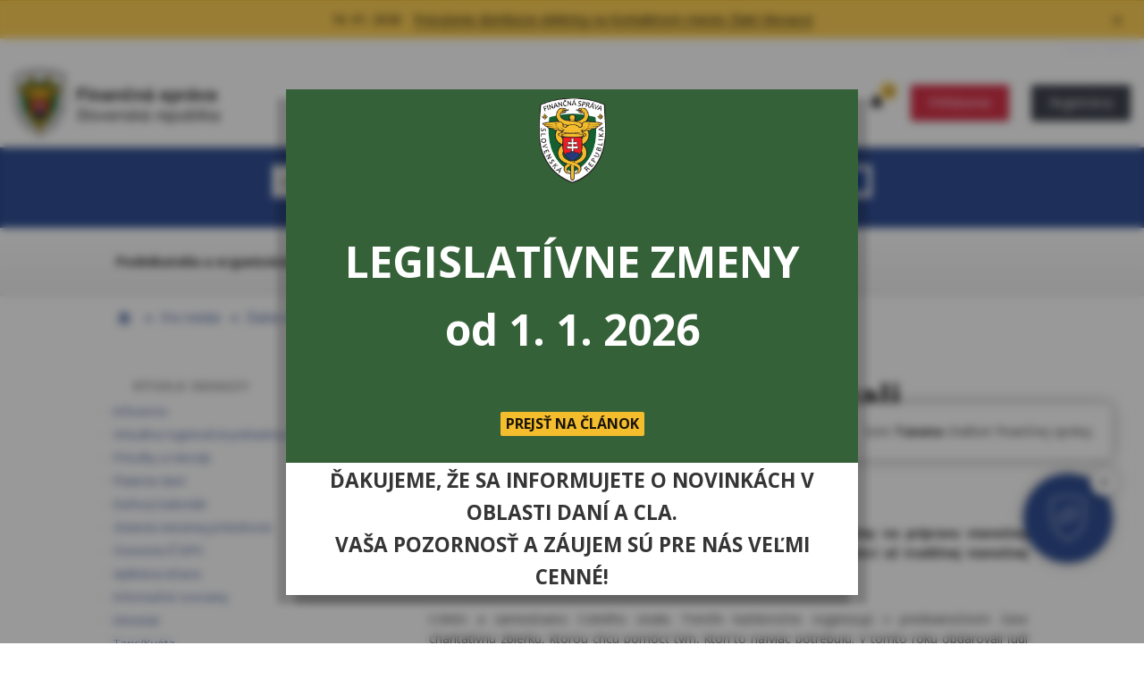

--- FILE ---
content_type: text/html; charset=utf-8
request_url: https://www.financnasprava.sk/sk/pre-media/novinky/archiv-noviniek/detail-novinky/_trencianski-colnici-ts/bc
body_size: 13502
content:


<!DOCTYPE html>
<html lang="sk">
<head><title>
	Detail novinky - PFS
</title><meta http-equiv="Content-Type" content="text/html; charset=utf-8" /><meta http-equiv="X-UA-Compatible" content="IE=edge" /><meta name="viewport" content="width=device-width, initial-scale=1.0, user-scalable=yes" />
    <meta name="description" content=""  />
    <meta name="keywords" content="" />
    <meta name="author" content="www.financnasprava.sk" /><meta property="og:type" content="website" /><meta property="og:url" content="http://www.financnasprava.sk/sk/pre-media/novinky/archiv-noviniek/detail-novinky/_trencianski-colnici-ts/bc" /><meta property="og:title" content="Finančná správa" /><meta property="og:image" content="/Img/pfsedit/Dokumenty_PFS/FB_Obrazok/FB_obrazok.jpg" />  
	<meta property="og:description" content="" /> 

    <!-- ICONS -->
	<link rel="shortcut icon" href="/img/favicon.png" />
             
    <!-- CSS --> 
    <link rel="stylesheet" type="text/css" media="screen" href="/Css/bootstrap.min.css" /><link rel="stylesheet" type="text/css" media="screen" href="/Css/styles.css" /><link rel="stylesheet" type="text/css" media="screen" href="/Css/colorbox.css" /><link rel="stylesheet" type="text/css" media="screen" href="/Css/flexslider.css" /><link rel="stylesheet" type="text/css" media="print" href="/Css/print.css" />
 
    <!-- FONTS --> 
    <link href="https://fonts.googleapis.com/css?family=Open+Sans:400,600,700,800&amp;subset=latin-ext" rel="stylesheet" />

    <script src="/Scripts/jquery.min.js"></script>
    <script src="/Scripts/jquery.colorbox-min.js"></script>
    <script src="/Scripts/jquery.cookie.js"></script>
    <script src="/Scripts/jquery.flexslider.js"></script>
    <script src="/Scripts/jquery.autocomplete.min.js"></script>
    <script src="/Scripts/bootstrap.bundle.min.js"></script>
    
    <script src="/Scripts/sticky.js"></script>
    <script src="/Scripts/main.js"></script>
    <script src="/Scripts/scripts.js"></script>
</head>
<body>    
    <script type="text/javascript">
        var localize = {
            ShowMore_button: 'Zobraziť viac',
            Collapse_button: 'Zbaliť'
        }
        var g_siteLng = "sk";
    </script>
	<script src='https://cse.google.com/cse.js?cx=d44861141f6eb4728'></script>

     <header class="header">

	    <a class="hidden-href" href="#content">Preskočiť na hlavný obsah</a>

	    

<div class="flashnews">
        
    
        
                <ul>
            
                        <li id="flashnews1">
                            <span class="flashnews__date">16. 01. 2026</span>
                            <span class="flashnews__datetime">16. 1. 2026 12:00:19</span>
                            <a id="BellList_rptNewsList_ctl01_seoHlMore" class="flashnews__link" href="/sk/pre-media/novinky/archiv-noviniek/detail-novinky/_prerus-ee-kmzm-ti">Prerušenie distribúcie elektriny na Kontaktnom mieste Zlaté Moravce</a>
                        </li>
                
                        <li id="flashnews2">
                            <span class="flashnews__date">08. 01. 2026</span>
                            <span class="flashnews__datetime">8. 1. 2026 14:31:47</span>
                            <a id="BellList_rptNewsList_ctl02_seoHlMore" class="flashnews__link" href="/sk/pre-media/novinky/archiv-noviniek/detail-novinky/_nova-verzia-20260107-ti">Nová verzia podpisových komponentov – D.Suite/eIDAS</a>
                        </li>
                
                        <li id="flashnews3">
                            <span class="flashnews__date">24. 11. 2025</span>
                            <span class="flashnews__datetime">24. 11. 2025 16:28:14</span>
                            <a id="BellList_rptNewsList_ctl03_seoHlMore" class="flashnews__link" href="/sk/pre-media/novinky/archiv-noviniek/detail-novinky/_ekasa-vymaz-generov-report">eKasa zóna – výmaz vygenerovaných reportov</a>
                        </li>
                
                    </ul>
                

           <button class="flashnews__close" title="Zavrieť"></button>
</div>
		 <div class="server-id" aria-hidden="true">Server BB04</div>
        <div class="container-fluid container--wrapper">
        <div class="row">
            
            <div class="col-sm-12">

                <div class="header__logo">
                     
                        <a href="/"><img src="/Img/svg/logo.svg" class="logo" alt="Finančná správa" /></a>
                       
                </div>

                <div class="header__mobile-btn"></div>
                <div class="header__rightbar">
                    <div class="header__mobile-content">
                        


<div class="header__tablet-content">
    

   






        
        <ul class="header__nav">
    
        <li >
            <a href="/sk/financna-sprava" onclick="return confirmReset(this);">Finančná správa</a>
        </li>
    
        <li >
            <a href="/sk/elektronicke-sluzby/verejne-sluzby/katalog-danovych-a-colnych" onclick="return confirmReset(this);">Formuláre</a>
        </li>
    
        <li >
            <a href="/sk/kontakt" onclick="return confirmReset(this);">Kontakty</a>
        </li>
    
        <li >
            <a href="/sk/faq" onclick="return confirmReset(this);">FaQ</a>
        </li>
    
        </ul>
        
    
    
<ul class="header__lng">

    
    <li><a href="/en/homepage" hreflang="en" lang="en">English</a></li>
 
</ul> 
</div>
<div class="header__tablet-btn"></div>
<div class="bell__container">
	

<div class="header__flashalert">
    <div class="flashalert">
		
			<a class="flashalert__count" href="#flashnews1" title="Počet technických informácií. Zobraziť/skryť všetky správy.">3</a>
		
    </div>
</div>

</div>

<style>
body {
	font-family: 'Open Sans' !important;
}

/* The Modal (background) */
.modal-kb {
  display: none; /* Hidden by default */
  position: fixed; /* Stay in place */
  margin-left: 0 !important;
  z-index: 100; /* Sit on top */
  padding-top: 100px; /* Location of the box */
  left: 0;
  top: 0;
  width: 100%; /* Full width */
  height: 100%; /* Full height */
  overflow: auto; /* Enable scroll if needed */
  background-color: rgb(0,0,0); /* Fallback color */
  background-color: rgba(0,0,0,0.4); /* Black w/ opacity */
  backdrop-filter: blur(5px);
}

/* Modal Content */
.modal-kb-content {
  position: relative;
  background-color: #fefefe;
  margin: auto;
  padding: 0;
  /*border: 1px solid #888;*/
  width: 50%;
  /*min-width: 300px;*/
  /*max-width: 715px;*/
  /*min-height: 200px;*/
  max-height: 80vh;
  box-shadow: 10px 10px 8px 0 rgba(0,0,0,0.2),-10px 10px 8px 0 rgba(0,0,0,0.2);
}

/* The Close Button */
	.modal-kb-header .close {
		color: #FFFFFF !important;
		font-size: 45px !important;
		font-weight: normal !important;
		opacity: 1 !important;
	}

		.modal-kb-header .close:hover,
		.modal-kb-header .close:focus {
			color: #FFFFFF !important;
			text-decoration: none !important;
			cursor: pointer !important;
		}

	.modal-kb-header {
		text-align: center !important;
		padding: 2px 16px;
		background-image: linear-gradient(#356138, #356138);
		color: white;
		height: 418px;
		position: relative;
	}
	.centered {
		display: flex;
		justify-content: center;
		align-items: center;
		font-weight:bold;
		height: 100%;
	}

	.modal-kb-header div span.text {
		text-align: center !important;
		text-align: center;
		font-size: 48px;
	}

	.buttons {
		text-align: center !important;
		bottom: 0;
		  position: absolute;
		  text-align: center !important;
		  padding-bottom: 30px;
		  align-content: center;
	}

	.pfs_modal_logo {
		position: absolute;
		text-align: center;
		background-image: url('/Modules/PFS/Img/logo_fs.png');
		background-size: cover;
		background-repeat: no-repeat;
		background-position: center center;
		width: 75px;
		height: 95px;
		top:0;
		  margin-top: 10px;
		  align-content: center;
	}

	.modal-kb-button{
		background-color: #f4bd2e !important;
		color: #191407;
		border: none;
		border-radius: 2px !important;
		font-size: 16px !important;
	}

	.modal-kb-body {
		text-align: center !important;
/*		background-color: #CACBDF;
*/		height: 5px;
		padding: 0 !important;
	}

	.modal-kb-footer {
		text-align: center !important;
		padding: 2px 16px;
		background-color: #FFFFFF;
		color: #353535;
		font-size: 17pt;
		font-weight: 700;
		text-transform: uppercase;
		border-radius: 0 !important;
		min-height: 92px;
	}

	.modal-kb-footer p {
		margin: 0 !important;
	}

	@media (min-width: 769px) and (max-width: 1224px) {
		.modal-kb-header div span.text {
			font-size: 36px;
		}
		.modal-kb-footer {
			font-size: 12pt;
		}
	}

	@media (max-width: 768px) {
		/*.header__mobile-content:has(.modal-kb-content) {
			display: contents !important;
		}*/

		.modal-kb-content {
			width: 75% !important;
		}

		.modal-kb-header div span.text {
			font-size: 24px;
		}

		.modal-kb-footer {
			font-size: 11pt;
		}
	}

	@media (max-width: 440px) {
		.modal-kb-content { 
			width: 90% !important;
		}

		.modal-kb-footer {
			font-size: 10pt;
		}
	}

</style>
<script type="text/javascript">

	function showDialog() {
		var lastShownTs = +localStorage.getItem("lastShown");
		var currentDate = new Date();
		currentDate.setHours(0, 0, 0, 0);
		var lastShown = null;
		if (!isNaN(lastShownTs)) {
			lastShown = new Date(lastShownTs);
			lastShown.setHours(0, 0, 0, 0);
		}
		if (lastShown == null || lastShown.getTime() != currentDate.getTime()) {
			localStorage.setItem("lastShown", currentDate.getTime());
			$('.header__mobile-content').parent().append($('<div>').html('<div id="myModal" class="modal-kb"><div class="modal-kb-content"><div class="modal-kb-header"><br /><div class="centered"><div class="pfs_modal_logo"></div><br /><div class="title"><span class="text">LEGISLATÍVNE ZMENY</span><br /><span class="text">od 1. 1. 2026</span></div><div class="buttons"><button class="modal-kb-button" id="btnOpen">PREJSŤ NA ČLÁNOK</button></div></div></div><div class="modal-kb-footer"><p>Ďakujeme, že sa informujete o novinkách v oblasti daní a cla.</p><p>Vaša pozornosť a záujem sú pre nás veľmi cenné!</p></div></div></div>'));
			$('.modal-kb').show();
		}
	}

	window.onclick = function (event) {
		var modal = document.getElementById('myModal');
		var spanClose = $('#myModal .close')[0];
		var btn = $('.buttons #btnOpen')[0];
		if (event.target == modal || event.target == spanClose || event.target == btn) {
			$('.modal-kb').hide();
			if (event.target == btn) {
                window.open("https://www.financnasprava.sk/sk/danovi-a-colni-specialisti/dane/novinky-z-legislativy/_1", "_blank");
			}
		}
	}

	$(function () {
		if (window.location.href.indexOf('/en/') === -1) {
			showDialog();
		}
	});

</script>





    <ul class="header__login" id="loginbox">
        <li id="login">
            <a id="M4_LoginBox_lLogIn" class="ui-btn ui-btn--login" href="javascript:{window.document.forms[&#39;myForm&#39;].target=&#39;_self&#39;;__doPostBack(&#39;lLogIn&#39;,&#39;&#39;)}">Prihlásenie</a>
        </li>
        <li id="registration">
            <a id="M4_LoginBox_lRegister" class="ui-btn ui-btn--registration" href="/sk/registracia-index">Registrácia</a>
        </li>
    </ul>
   



 
                    </div>
                </div>
                
            </div>

        </div>
        </div>
		
    </header>

     <div class="searchbox searchbox--subpage" id="searchbox">
            
    
        <div class="container-fluid container--content">
            <div class="row">

                <div class="col-sm-12 col-md-2"></div>

                <div class="col-sm-12 col-md-8">
                        
                    <div class="searchbox__input">

                    

                            <form action="/sk/vyhladavanie" role="search"> 
                                <div class="searchbox__input">
                                <div class="gcse-searchbox-only" enableAutoComplete="true" data-resultsUrl="/sk/vyhladavanie"  data-gname="PFS.SK" ></div>
                                </div>
                            </form>

                      
                        
                    </div>
                </div>

                <div class="col-sm-12 col-md-2"></div>
            
            </div>                                
        </div>
    
     </div>

    <nav class="subnav" aria-label="horná navigácia">
<div class="container-fluid container--content">
<div class="row">
<div class="col-sm-12">
<ul>
<li class="podnikatelia" id="podnikatelia"><a href="/sk/podnikatelia">Podnikatelia a organizácie</a></li>
<li class="obcania" id="obcania"><a href="/sk/obcania">Občania</a></li>
<li class="specialisti" id="danovi-colni"><a href="/sk/danovi-a-colni-specialisti">Daňoví a colní špecialisti</a></li>
<li class="esluzby" id="eSluzby"><a href="/sk/elektronicke-sluzby">Elektronické služby</a></li>
</ul>
</div>
</div>
</div>
</nav>

<nav aria-label="breadcrumb navigácia"> <!-- doplneny <nav> -->
<div class="breadcrumb">
    <div class="container-fluid container--content">
            <div class="row">
                <div class="col-sm-12">

                            
                                <ul>
                                    <li  class="isHome"><a href="/sk"><img src="/img/icon-breadcrumb-home.png" alt="Home" /></a></li>
                                    <li class="isSpacer"></li>
                        
                                    <li><a id="M6_rptBreadCrumb_ctl01_hpLink" href="/sk/pre-media">Pre médiá</a></li>
                                    <li class="isSpacer"></li>
                        
                                    <li><a id="M6_rptBreadCrumb_ctl02_hpLink" href="/sk/pre-media/novinky">Ďalšie novinky a aktuality</a></li>
                                    <li class="isSpacer"></li>
                        
                                    <li><a id="M6_rptBreadCrumb_ctl03_hpLink" href="/sk/pre-media/novinky/archiv-noviniek">Archív noviniek a aktualít</a></li>
                                    <li class="isSpacer"></li>
                        
                                    <li>Detail novinky</li>
                                    <li class="isSpacer"></li>
                        
                                </ul>                   
                        



            </div>
        </div>
    </div>
</div>
</nav>

		<div class="col-xs-12 col-sm-12 col-md-12">
			<div class="container-fluid container--content">
	<div class="row">


				<div class="col-xs-12 col-sm-4 col-md-4">

					<aside class="leftpanel" id="leftpanel">
						<nav class="asidenav asidenav-quicklinks">
<h2>Rýchle odkazy</h2>
<ul>
<li><a title="Presmerovanie na Informačný servis" href="/sk/infoservis">Infoservis</a></li>
<li><a title="Presmerovanie na časť Virtuála registračná pokladnica 2" href="/sk/podnikatelia/dane/ekasa/vrp2">Virtuálna registračná pokladnica 2</a></li>
<li><a title="Presmerovanie na príručky, návody a videonávody" href="https://www.financnasprava.sk/sk/elektronicke-sluzby/elektronicka-komunikacia/elektronicka-komunikacia-dane/prirucky-a-navody">Príručky a návody</a></li>
<li><a title="Presmerovanie na článok platenie daní" href="/sk/infoservis/platenie-dani">Platenie daní</a></li>
<li><a title="Spustenie elektronickej služby Daňový kalendár" href="/sk/elektronicke-sluzby/verejne-sluzby/danovy-kalendar">Daňový kalendár</a></li>
<li><a title="Spustenie elektronickej služby na zistenie miestnej príslušnosti" href="/sk/elektronicke-sluzby/verejne-sluzby/zistenie-miestnej-prislusnost">Zistenie miestnej príslušnosti</a></li>
<li><a title="Presmerovanie na stránky Európskej komisie" href="http://ec.europa.eu/taxation_customs/vies/" target="_blank">Overenie IČ DPH</a></li>
<li><a title="Spustenie inštalácie aplikácie eDANE" href="/sk/elektronicke-sluzby/elektronicka-komunikacia/elektronicka-komunikacia-dane/edane">Aplikácia eDane</a></li>
<li><a title="Spustenie elektronickej služby Zoznamy" href="/sk/elektronicke-sluzby/verejne-sluzby/zoznamy">Informačné zoznamy</a></li>
<li><a title="Presmerovanie na stránky Intrastat [nové okno]" onclick="return confirmIntrastat();" href="https://intrastat.financnasprava.sk/" target="_blank">Intrastat</a></li>
<li><a title="Presmerovanie na stránky TARIC/Kvóta" href="https://ekrcis.financnasprava.sk/isstinet/Tools/HomePage.aspx" target="_blank">Taric/Kvóta</a></li>
</ul>
</nav>
					</aside>

				</div>
				<div class="col-xs-12 col-sm-8 col-md-8">
					<main class="subpage">

						<form method="post" action="/sk/pre-media/novinky/archiv-noviniek/detail-novinky/_trencianski-colnici-ts/bc" id="myForm">
<div class="aspNetHidden">
<input type="hidden" name="__VIEWSTATE" id="__VIEWSTATE" value="/[base64]/[base64]/[base64]/EjW7DvWNoIHRyYWTDrWNpw60sIGt0b3LDqSBtbm9ow60gcG92YcW+dWrDuiB6YSBzYW1venJlam3DqSwgYWxlIHByZSBuaWNoIHRvIHRhayBuaWUgamUuIFByZXRvIG5ha8O6cGlsaSBzdXJvdmlueSBuYSBwcsOtcHJhdnUgdmlhbm/[base64]////8PZWZkBRpNNCRIZWxwTmF2aSRycHRTdWJDYXRlZ29yeQ8UKwAGZGZmAv////8PZWZkBRFNMiRycHRTdWJDYXRlZ29yeQ8UKwAGZGZmZmVmZAUUQmVsbExpc3QkcnB0TmV3c0xpc3QPFCsABmRmZgL/////D2VmZIU+Y844VL04C3Td4cU5nWCDKaSr" />
</div>

<script type="text/javascript">
//<![CDATA[
var theForm = document.forms['myForm'];
if (!theForm) {
    theForm = document.myForm;
}
function __doPostBack(eventTarget, eventArgument) {
    if (!theForm.onsubmit || (theForm.onsubmit() != false)) {
        theForm.__EVENTTARGET.value = eventTarget;
        theForm.__EVENTARGUMENT.value = eventArgument;
        theForm.submit();
    }
}
//]]>
</script>


<script src="/WebResource.axd?d=eZJKCrWvkpcl65p8DDqot700KxSaZ7i89Te0BxODJ7dRqfTfeEoXwL866WdTagsBIO3ZYmnpoo2JKol7V3lr37tiRIg1&amp;t=638901608248157332" type="text/javascript"></script>

<div class="aspNetHidden">

	<input type="hidden" name="__VIEWSTATEGENERATOR" id="__VIEWSTATEGENERATOR" value="C735B157" />
	<input type="hidden" name="__SCROLLPOSITIONX" id="__SCROLLPOSITIONX" value="0" />
	<input type="hidden" name="__SCROLLPOSITIONY" id="__SCROLLPOSITIONY" value="0" />
	<input type="hidden" name="__EVENTTARGET" id="__EVENTTARGET" value="" />
	<input type="hidden" name="__EVENTARGUMENT" id="__EVENTARGUMENT" value="" />
</div>

							<article id="content">

								


    <h1>Trenčianski colníci darovali vianočnú kapustnicu ľuďom bez domova </h1>




<div class="newsDetail">
    
        <div class="newsContent"><p style="text-align: justify;">TRENČÍN – 21. 12. 2017:<b> Trenčianski colníci dnes darovali suroviny na prípravu vianočnej kapustnice a&nbsp;ďalšie trvanlivé potraviny ľuďom bez domova v&nbsp;rámci už tradičnej vianočnej charitatívnej zbierky.</b></p>
<p style="text-align: justify;">Colníci a&nbsp;zamestnanci Colného úradu Trenčín každoročne organizujú v&nbsp;predvianočnom čase charitatívnu zbierku, ktorou chcú pomôcť tým, ktorí to najviac potrebujú. V&nbsp;tomto roku obdarovali ľudí bez domova. Chceli im dať aspoň kúsok z&nbsp;vianočných tradícií, ktoré mnohí považujú za samozrejmé, ale pre nich to tak nie je. Preto nakúpili suroviny na prípravu vianočnej kapustnice a&nbsp;ďalšie trvanlivé potraviny, aby sa do prípravy vianočnej dobroty zapojili aj samotní klienti Nízkoprahového denného centra a&nbsp;nocľahárne mesta Trenčín. Zbierku doplnili aj o&nbsp;teplé šatstvo a&nbsp;bežné hygienické potreby.</p>
<div class="graphicItem6">
<p><strong>Dokument:</strong> <a title="Tlačová správa na stiahnutie [.pdf; 198 kB; nové okno]" href="/_img/pfsedit/Dokumenty_PFS/Pre_media/Tlacove_spravy/Rok_2017/2017.12.17_TS_CUTN_kapustnica.pdf" target="_blank">Tlačová správa na stiahnutie</a> [.pdf; 198 kB; nové okno]</p>
</div>
<div class="graphicItem4">
<p><strong>Informácia:</strong>&nbsp;<a title="Zobrazenie prislúchajúcej fotogalérie" href="/sk/pre-media/foto-galeria/detail/_trencianski-colnici-fg">K tlačovej správe prislúcha tiež fotogaléria</a></p>
</div>
<p style="text-align: justify;">Finančná správa je orgánom štátnej správy v oblasti daní, poplatkov a colníctva. Úlohou FS je výber daní a cla s cieľom zabezpečiť príjmy do štátneho rozpočtu SR a EÚ. Úspešný výber daní a&nbsp;ciel a efektívny boj proti daňovými podvodom priniesol v uplynulých rokoch do štátnej pokladnice viac o&nbsp;približne 2,66 miliardy eur. Finančná správa je modernou proklientsky orientovanou inštitúciou s cieľom zintenzívniť elektronickú komunikáciu. Viac informácií nájdete na <a href="http://www.financnasprava.sk/">www.financnasprava.sk</a></p></div>
        <p class="date">(21. 12. 2017)</p>
                
        <p><a id="_7873f72c5a3915_seoNewsletter" href="/sk/pre-media/novinky/archiv-noviniek/detail-novinky"></a> </p>
        <p><a id="_7873f72c5a3915_seoBack" href="/sk/pre-media/novinky">Archív noviniek</a></p>

 
    
    
</div>

								<div class="article__footer">

									<div class="article__actions">

										<ul>
											<li><a href="javascript:window.print()">Tlač obsahu</a></li>
											<li>
												
											</li>
											<li>
												<a id="OpytatSaKTeme_LinkButton1" onclick="openForm(&#39;514928d8&#39;); return false;">Opýtať sa k téme</a>
											</li>
											<li>
												<a id="NahlasitProblem_LinkButton1" onclick="openForm(&#39;99775b35&#39;); return false;">Nahlásiť problém</a>
											</li>
										</ul>
									</div>

									<div class="article__share">
										

<!-- Go to www.addthis.com/dashboard to customize your tools --> 
<script src="//s7.addthis.com/js/300/addthis_widget.js#pubid=ra-58355996d620f9c2"></script> 
<div class="addthis_inline_share_toolbox"></div>
									</div>

								</div>

							</article>

						

<script type="text/javascript">
//<![CDATA[

theForm.oldSubmit = theForm.submit;
theForm.submit = WebForm_SaveScrollPositionSubmit;

theForm.oldOnSubmit = theForm.onsubmit;
theForm.onsubmit = WebForm_SaveScrollPositionOnSubmit;
//]]>
</script>
</form>
					</main>

				</div>
			</div>
		</div>
	</div>


    <footer class="footer" id="footer">
<div class="container-fluid container--content">
<div class="row footer__nav">
<div class="col-xs-12 col-sm-4">
<ul>
<li><a href="/sk/financna-sprava">Finančná správa</a></li>
<li><a href="/sk/pre-media">Pre médiá</a></li>
<li><a title="Zobrazenie stránok s aktuálnymi informáciami a často kladenými otázkami" href="/sk/aktualne-dan-clo">Aktuálne: dane a clá</a></li>
<li><a title="Presmerovanie na stránky podpory" href="https://podpora.financnasprava.sk">Praktické príklady</a></li>
<li><a title="Daňové a colné formuláre a tlačivá" href="/sk/elektronicke-sluzby/verejne-sluzby/katalog-danovych-a-colnych">Formuláre</a></li>
<li><a title="Kontakty na finančnú správu" id="contact-us" href="/sk/kontakt">Kontakty</a></li>
</ul>
</div>
<div class="col-xs-12 col-sm-4">
<ul>
<li><a title="Informácie o portáli finančnej správy" href="/sk/o-portali-fs">O portáli FS</a></li>
<li><a title="Presmerovanie na stránky Ministerstva financií SR" href="http://www.finance.gov.sk">Ministerstvo financií SR</a></li>
<li><a title="Poskytovanie informácií podľa zákona č. 211/2000 Z. z." href="/sk/poskytovanie-informacii-211">Poskytovanie informácií podľa zák. č. 211/2000 Z. z.</a></li>
</ul>
<p><a href="https://www.facebook.com/FinancnaSprava" title="Presmerovanie na profil finančnej správy na sociálnej sieti Facebook [nové okno]" target="_blank"><img src="/_img/pfsedit/Dokumenty_PFS/clipart/2025/2025.08.04_Ikona_FB.png" width="30" height="30" alt="Logo sociálnej siete Facebook" title="Presmerovanie na profil finančnej správy na sociálnej sieti Facebook [nové okno]" style="margin-left: 0px; margin-right: 40px;" /></a><a href="https://www.instagram.com/financna_sprava/" title="Presmerovanie na profil finančnej správy na sociálnej sieti Instagram [nové okno]" target="_blank"><img src="/_img/pfsedit/Dokumenty_PFS/clipart/2025/2025.08.04_Ikona_IG.png" width="30" height="30" alt="Logo sociálnej siete Instagram" title="Presmerovanie na profil finančnej správy na sociálnej sieti Instagram [nové okno]" style="margin-left: 0px; margin-right: 40px;" /></a> <a href="https://www.linkedin.com/company/finančná-správa-sr" title="Presmerovanie na profil finančnej správy na sociálnej sieti Linked In [nové okno]" target="_blank"><img src="/_img/pfsedit/Dokumenty_PFS/clipart/2025/2025.08.04_Ikona_LI.png" width="30" height="30" alt="Logo sociálnej siete LinkedIn" title="Presmerovanie na profil finančnej správy na sociálnej sieti Linked In [nové okno]" style="margin-left: 0px; margin-right: 40px;" /></a> <a href="https://www.youtube.com/@financnasprava3923" title="Presmerovanie na profil finančnej správy na službe YouTube [nové okno]" target="_blank"><img src="/_img/pfsedit/Dokumenty_PFS/clipart/2025/2025.08.04_Ikona_YT.png" width="30" height="30" alt="Logo sociálnej siete YouTube" title="Presmerovanie na profil finančnej správy na službe YouTube [nové okno]" style="margin-left: 0px; margin-right: 40px;" /></a></p>
</div>
<div class="col-xs-12 col-sm-4">
<ul>
<li><a title="Voľné pracovné miesta" href="/sk/kariera">Kariéra</a></li>
<li><a title="Vyhlásenie o prístupnosti" href="/sk/vyhlasenie-o-pristupnosti">Vyhlásenie o prístupnosti</a></li>
<li><a title="Vyhlásenie o používaní cookies na portáli PFS" href="/sk/vyhlasenie-o-cookies">Vyhlásenie o cookies</a></li>
<li><a title="Mapa stránok portálu" href="/sk/mapa-stranok">Mapa stránok</a></li>
<li><a title="RSS pre novinky a aktuality" id="rssIcon" href="/sk/rss">RSS</a></li>
</ul>
</div>
</div>
</div>
<div class="container-fluid container--content">
<div class="row footer__credits">
<div class="col-sm-12 col-md-6">
<p>Copyright © 2025 Finančné riaditeľstvo SR<br /> Prevádzku stránky www.financnasprava.sk a správu jej obsahu zabezpečuje Finančné riaditeľstvo SR</p>
</div>
<div class="col-sm-12 col-md-6">
<div class="footer__logos">
<ul>
<li><a title="Presmerovanie na stránky Ministerstva financií SR" href="https://www.mfsr.sk/sk/projekty-mfsr/projekty-opis/" target="_blank"><img title="Presmerovanie na stránky Ministerstva financií SR" alt="Logo projektov OPIS, RO OPIS, SORO OPIS, EÚ" src="/img/logo/logo-opis.png" width="90" height="27" /></a></li>
<!--<li><a title="Presmerovanie na časť Operačný program Integrovaná infraštruktúra" href="/sk/infoservis/projekty-eu/op-integrovana-infrastruktura"><img src="/_img/pfsedit/Dokumenty_PFS/Infoservis/Projekty_EU/2020/2020.02.18_Logo_OPII.png" alt="Logo Operačného programu Integrovaná infraštruktúra" title="Operačný program Integrovaná infraštruktúra" width="144" height="27" /></a></li>
<li><a title="Presmerovanie na časť Operačný program Zamestnanosť a sociálna inklúzia" href="/sk/infoservis/projekty-eu/op-zamestnanost-inkluzia"><img alt="Logo operačného programu Zamestnanosť a sociálna inklúzia" src="/_img/pfsedit/Dokumenty_PFS/Infoservis/Projekty_EU/2018/2018.11.15_LogoESF.jpg" title="Operačný program Zamestnanosť a sociálna inklúzia" width="123" height="27" /></a></li>
<li><a title="Presmerovanie na časť Operačný programu Efektívna verejná správa" href="/sk/infoservis/projekty-eu/op-evs"><img alt="Operačný programu Efektívna verejná správa" src="/_img/pfsedit/Dokumenty_PFS/Infoservis/Projekty_EU/2018/2018.01.16_LogoEVS.png" width="90" height="31" /></a></li>-->
<li><a title="Presmerovanie na stránky Programu cezhraničnej spolupráce ENPI Maďarsko - Slovensko - Rumunsko - Ukrajina" href="http://www.huskroua-cbc.net/sk/" target="_blank"><img title="Presmerovanie na stránky Programu cezhraničnej spolupráce ENPI Maďarsko - Slovensko - Rumunsko - Ukrajina" alt="Logo Programu cezhraničnej spolupráce ENPI Maďarsko - Slovensko - Rumunsko - Ukrajina" src="/img/logo/logo-pcs.png" width="119" height="31" /></a></li>
</ul>
</div>
</div>
</div>
</div>
<!-- Global site tag (gtag.js) - Google Analytics -->
<script src="https://www.googletagmanager.com/gtag/js?id=UA-45948170-1" type="text/javascript"></script>
<script type="text/javascript">// <![CDATA[
window.dataLayer = window.dataLayer || [];
  function gtag(){dataLayer.push(arguments);}
  gtag('js', new Date());

  gtag('config', 'UA-45948170-1');
// ]]></script>
<!-- BootChat - JavaScript -->
<script src="https://bot.financnasprava.sk/assets/js/chat-widget-live.js" type="text/javascript"></script>
<!-- BootChat - JavaScript --></footer>

    <div id="scrolltop"></div>
    
</body>
</html>
